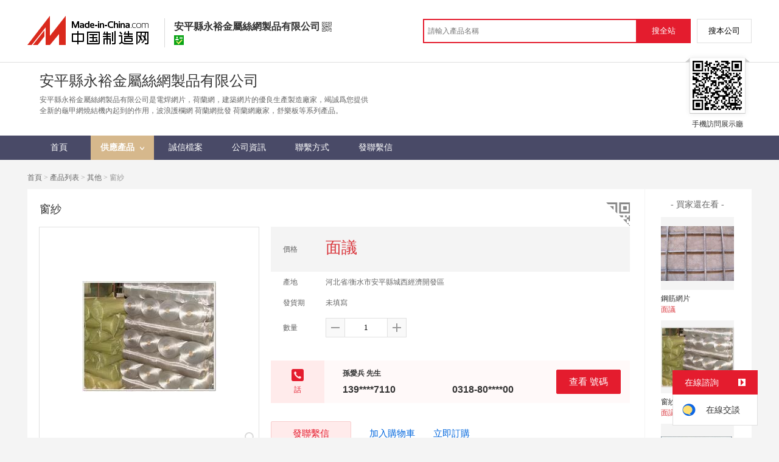

--- FILE ---
content_type: text/html; charset=GBK
request_url: https://big5.made-in-china.com/gongying/apyongyu-ZoKxfaLOnlRN.html
body_size: 12486
content:
<!doctype html>
<html>
 <head> 
  <meta http-equiv="Content-Type" content="text/html; charset=GBK"> 
  <meta name="viewport" content="initial-scale=1.0,user-scalable=no,maximum-scale=1,width=device-width"> 
  <title>窗紗【價格，廠家，求購，什麼品牌好】-中國製造網，安平縣永裕金屬絲網製品有限公司</title> 
  <meta name="Keywords" content="窗紗批發價格,窗紗廠家,窗紗什麼品牌好,窗紗求購,安平縣永裕金屬絲網製品有限公司"> 
  <meta name="Description" content="中國製造網（cn.made-in-china.com）爲您提供安平縣永裕金屬絲網製品有限公司相關的公司及產品資訊介紹，囊括了窗紗價格、廠家、圖片、品牌等參數。想瞭解更加全面的窗紗資訊及安平縣永裕金屬絲網製品有限公司的公司資訊就上中國製造網。"> 
  <link rel="preload" as="image" href="https://image.cn.made-in-china.com/cnimg/prod_bddN6z0Y2d0D/0/窗紗_800x800.jpg" fetchpriority="high"> 
  <link href="/resources/script/swiper/swiper.min.css" rel="stylesheet" type="text/css"> 
  <link href="/resources/script/jqzoom/jquery.jqzoom.css" rel="stylesheet" type="text/css"> 
  <link rel="canonical" href="https://big5.made-in-china.com/gongying/apyongyu-ZoKxfaLOnlRN.html"> 
  <link href="/resources/style/module/cert/cert_common.css" rel="stylesheet" type="text/css"> 
  <link href="/resources/style/module/cert/cert.css" rel="stylesheet" type="text/css"> 
  <meta http-equiv="mobile-agent" content="format=html5;url=https://3g.made-in-china.com/gongying/apyongyu-ZoKxfaLOnlRN.html"> 
  <meta http-equiv="Cache-Control" content="no-transform"> 
 </head> 
 <body x="0"> 
  <script type="text/javascript" src="/resources/script/jquery-1.7.2.js"></script> 
  <script type="text/javascript" src="/resources/script/jquery.cookie.js"></script> 
  <script type="text/javascript" src="https://big5.made-in-china.com/js/inquiry_logon.js"></script> 
  <script type="text/javascript" src="https://big5.made-in-china.com/script/pop/jquery.micpop.js"></script> 
  <input type="hidden" name="cnDomain" value="https://big5.made-in-china.com"> 
  <input type="hidden" name="sourceUrl" value="/resources/"> 
  <input type="hidden" name="currentComCsLevel" value="3"> 
  <input type="hidden" name="prodIds4Cookie" value="ZoKxfaLOnlRN"> 
  <input type="hidden" id="province" value="河北省"> 
  <input type="hidden" name="newIsLogonFlag" id="isLogon" value="false"> 
  <div id="top_area"></div> 
  <input type="hidden" name="jsAppName" value="zhanshiting"> 
  <script type="text/javascript" src="//cn.made-in-china.com/script/common/loadTop.js"></script> 
  <div style="display:none;" id="hidden_remote_user_info" data-name="孫愛兵" data-gender="先生" data-tel="&amp;#x0030;&amp;#x0033;&amp;#x0031;&amp;#x0038;-&amp;#x0038;&amp;#x0030;&amp;#x0036;&amp;#x0032;&amp;#x0030;&amp;#x0030;&amp;#x0030;" data-mobile="&amp;#x0031;&amp;#x0033;&amp;#x0039;&amp;#x0033;&amp;#x0032;&amp;#x0038;&amp;#x0032;&amp;#x0037;&amp;#x0031;&amp;#x0031;&amp;#x0030;" data-comid="UbTxOQadHWpZ" data-comname="安平縣永裕金屬絲網製品有限公司" data-logusername="apyongyu" data-cslevel="3" data-catcode="1549080000,1549050000,1549110000,1570050000,1549130000,1549100000,1549010000,1549030000,1557060000,1549000000" data-certstate="3" data-prodid="ZoKxfaLOnlRN" data-prodcode="1557060000"> 
  </div> 
  <input type="hidden" id="webTmDomain" value="http://webim.trademessenger.com"> 
  <div class="search-topbar"> 
   <div class="grid-wide"> 
    <a href="https://big5.made-in-china.com" target="_blank" id="domain"><h4 class="industry-logo">中國製造網</h4></a> 
    <input type="hidden" id="hiddenShowWord"> 
    <div class="co-hd"> 
     <div class="co-tit"> 
      <h1 class="tit">安平縣永裕金屬絲網製品有限公司</h1> 
      <i class="icon icon-qrcode"></i> 
     </div> 
     <div class="cert"> 
      <i class="icon icon-id" title="已通過工商  資訊真實性覈實"></i> 
     </div> 
     <div class="co-drop"> 
      <div class="co-drop-wrap"> 
       <div class="co-drop-hd"> 
        <p>安平縣永裕金屬絲網製品有限公司</p> 
       </div> 
       <div class="co-drop-bd clearfix"> 
        <div class="co-drop-main"> 
         <p class="member-type clearfix"> </p> 
         <p class="info"> <span class="tit">經營模式：</span> <span class="con">生產製造</span> </p> 
         <p class="info"> <span class="tit">所在地區：</span> <span class="con"> 河北省&nbsp; 衡水市 </span> </p> 
         <p class="info"> <span class="tit">認證資訊：</span> <span class="con"> <a rel="nofollow" href="https://big5.made-in-china.com/premiummember/realname.html" title="已通過工商  資訊真實性覈實" target="_blank"> <i class="icon icon-id"></i>身份認證 </a> </span> </p> 
        </div> 
        <div class="cd-drop-qrcode"> 
         <img src="https://image.cn.made-in-china.com/imageservlet/WljU2hvd3Jvb21QYWdlO2FweW9uZ3l1fDY7MTEwOzExMAb.png" alt="安平縣永裕金屬絲網製品有限公司"> 
         <p>手機訪問展示廳</p> 
        </div> 
       </div> 
      </div> 
     </div> 
    </div> 
    <div class="topbar-search"> 
     <form name="SearchForm1" id="SearchForm1" method="get" action="https://big5.made-in-china.com/productdirectory.do" style="display: inline;" onsubmit="return checkSearchForm();"> 
      <div class="topbar-search-input"> 
       <input type="text" maxlength="30" placeholder="請輸入產品名稱" name="word" id="InputWord1" suggestLimit="20" style="color:#999999" value=""> 
       <input type="hidden" name="subaction" value="hunt"> 
       <input type="hidden" name="style" value="b"> 
       <input type="hidden" name="mode" value="and"> 
       <input type="hidden" name="code" value="0"> 
       <input type="hidden" name="comProvince" value="nolimit"> 
       <input type="hidden" name="order" value="0"> 
       <input type="hidden" name="userName" value="apyongyu"> 
       <input type="hidden" name="showType" value=""> 
       <input type="hidden" name="showWord" value="1"> 
      </div> 
      <div class="topbar-search-btn"> 
       <input type="button" class="btn-site" onclick="searchAll()" value="搜全站"> 
       <input type="button" class="btn-self" onclick="searchSelf()" value="搜本公司"> 
      </div> 
     </form> 
    </div> 
   </div> 
  </div> 
  <script src="https://s.cn.made-in-china.com/zst/script/jspf/topJs-c816a5a9.js" type="text/javascript"></script> 
  <div class="header-wrap"> 
   <div class="grid-wide"> 
    <div class="header"> 
     <div class="companyName"> 
      <div class=""></div> 
      <div class="company-info"> 
       <div class="company-hd clear"> 
        <div class="only-tit">
         安平縣永裕金屬絲網製品有限公司
        </div> 
       </div> 
       <p class="js-hidden4sem"> <span class="js-header-company-keyword">安平縣永裕金屬絲網製品有限公司是電焊網片，荷蘭網，建築網片的優良生產製造廠家，竭誠爲您提供全新的龜甲網燒結機內起到的作用，波浪護欄網 荷蘭網批發 荷蘭網廠家，舒樂板等系列產品。</span> </p> 
      </div> 
      <div class="company-qrcode"> 
       <span class="l-arrow"></span> 
       <span class="r-arrow"></span> 
       <img src="https://image.cn.made-in-china.com/imageservlet/WljU2hvd3Jvb21QYWdlO2FweW9uZ3l1fDY7MTEwOzExMAb.png" alt="安平縣永裕金屬絲網製品有限公司"> 
       <p>手機訪問展示廳</p> 
      </div> 
     </div> 
    </div> 
   </div> 
  </div> 
  <div class="nav-wrap js-nav"> 
   <div class="grid-wide"> 
    <ul class="top_nav"> 
     <li class="nav-item"> <a target="" href="//apyongyu.cn.made-in-china.com"><span>首頁</span> </a> </li> 
     <li class="nav-item  nav-prod"> <a target="" class="now" href="//big5.made-in-china.com/showroom/apyongyu-product-list-1.html"><span>供應產品</span> <i></i></a> 
      <ul class="sub-nav"> 
       <li data-test="1"> <a title="龜甲網" href="//big5.made-in-china.com/showroom/apyongyu-product-reaEfUybqpYq-1.html"> 龜甲網 </a> </li> 
       <li data-test="1"> <a title="其他" href="//big5.made-in-china.com/showroom/apyongyu-product-EEnxEJQbMJmm-1.html"> 其他 </a> </li> 
       <!-- end of box --> 
      </ul> </li> 
     <li class="nav-item"> <a target="" href="//apyongyu.cn.made-in-china.com/files-%E5%AE%89%E5%B9%B3%E5%8E%BF%E6%B0%B8%E8%A3%95%E9%87%91%E5%B1%9E%E4%B8%9D%E7%BD%91%E5%88%B6%E5%93%81%E6%9C%89%E9%99%90%E5%85%AC%E5%8F%B8.html"><span>誠信檔案</span></a> </li> 
     <li class="nav-item"> <a target="" href="//big5.made-in-china.com/showroom/apyongyu-companyinfo.html"><span>公司資訊</span></a> </li> 
     <li class="nav-item"> <a target="" href="//big5.made-in-china.com/showroom/apyongyu-contact.html"><span>聯繫方式</span></a> </li> 
     <li class="nav-item"> <a href="https://big5.made-in-china.com/sendInquiry/shrom_UbTxOQadHWpZ_UbTxOQadHWpZ.html#shrom" class="ls js-nav-source" rel="nofollow" target="_blank"><span>發聯繫信</span></a> </li> 
    </ul> 
   </div> 
  </div> 
  <div class="container detail-container"> 
   <div class="main-wrap"> 
    <div class="grid-wide"> 
    </div> 
    <div class="grid-wide"> 
     <div id="dir"> 
      <a href="//apyongyu.cn.made-in-china.com" target="_blank">首頁</a> &gt; 
      <a href="//big5.made-in-china.com/showroom/apyongyu-product-list-1.html" target="_blank">產品列表</a> &gt; 
      <a href="//big5.made-in-china.com/showroom/apyongyu-product-EEnxEJQbMJmm-1.html" target="_blank">其他</a> &gt; 窗紗 
     </div> 
    </div> 
    <div class="grid-wide"> 
     <div class="halfImg clear"> 
      <input type="hidden" id="otherProNum" value="8"> 
      <input type="hidden" id="industryFlag" value=""> 
      <h1> 窗紗 </h1> 
      <div class="buyerWatch"> 
       <p>- 買家還在看 -</p> 
       <div class="list-wild"> 
        <ul class="buyer-list"> 
         <li class="js-sc-expo" data-sc="prodId:RMjxfbiCbHpc,comId:UbTxOQadHWpZ,comName: 安平縣永裕金屬絲網製品有限公司"> <a href="//big5.made-in-china.com/gongying/apyongyu-RMjxfbiCbHpc.html" title="鋼筋網片"> <img alt="鋼筋網片" src="https://image.cn.made-in-china.com/cnimg/prod_adfN8Lfm0Ddf/0/鋼筋網片_160x160.jpg"> </a> 
          <div class="buyer-pro-name"> 
           <a href="//big5.made-in-china.com/gongying/apyongyu-RMjxfbiCbHpc.html" title="鋼筋網片">鋼筋網片</a> 
          </div> 
          <div class="buyer-pro-price red">
           面議
          </div> </li> 
         <li class="js-sc-expo" data-sc="prodId:lMNJfZICADYk,comId:UbTxOQadHWpZ,comName: 安平縣永裕金屬絲網製品有限公司"> <a href="//big5.made-in-china.com/gongying/apyongyu-lMNJfZICADYk.html" title="窗紗"> <img alt="窗紗" src="https://image.cn.made-in-china.com/cnimg/prod_cd9N1Lcmff15/0/窗紗_160x160.jpg"> </a> 
          <div class="buyer-pro-name"> 
           <a href="//big5.made-in-china.com/gongying/apyongyu-lMNJfZICADYk.html" title="窗紗">窗紗</a> 
          </div> 
          <div class="buyer-pro-price red">
           面議
          </div> </li> 
         <li class="js-sc-expo" data-sc="prodId:vMsQaelyAIrV,comId:UbTxOQadHWpZ,comName: 安平縣永裕金屬絲網製品有限公司"> <a href="//big5.made-in-china.com/gongying/apyongyu-vMsQaelyAIrV.html" title="鐵絲網"> <img alt="鐵絲網" src="https://image.cn.made-in-china.com/cnimg/prod_1d1NfL0mfReV/0/鐵絲網_160x160.jpg"> </a> 
          <div class="buyer-pro-name"> 
           <a href="//big5.made-in-china.com/gongying/apyongyu-vMsQaelyAIrV.html" title="鐵絲網">鐵絲網</a> 
          </div> 
          <div class="buyer-pro-price red">
           面議
          </div> </li> 
         <li class="js-sc-expo" data-sc="prodId:hbPnVqJAvcUi,comId:UbTxOQadHWpZ,comName: 安平縣永裕金屬絲網製品有限公司"> <a href="//big5.made-in-china.com/gongying/apyongyu-hbPnVqJAvcUi.html" title="永裕網業 寶雞鐵絲網 山東鐵絲網 牆面鋼絲網"> <img alt="永裕網業 寶雞鐵絲網 山東鐵絲網 牆面鋼絲網" src="https://image.cn.made-in-china.com/cnimg/prod_0db35K5PdMbm/0/永裕網業-寶雞鐵絲網-山東鐵絲網-牆面鋼絲網_160x160.jpg"> </a> 
          <div class="buyer-pro-name"> 
           <a href="//big5.made-in-china.com/gongying/apyongyu-hbPnVqJAvcUi.html" title="永裕網業 寶雞鐵絲網 山東鐵絲網 牆面鋼絲網">永裕網業 寶雞鐵絲網 山東鐵絲網 牆面鋼絲網</a> 
          </div> 
          <div class="buyer-pro-price red">
           面議
          </div> </li> 
         <li class="js-sc-expo" data-sc="prodId:XezQcfnDvVpi,comId:UbTxOQadHWpZ,comName: 安平縣永裕金屬絲網製品有限公司"> <a href="//big5.made-in-china.com/gongying/apyongyu-XezQcfnDvVpi.html" title="建築網片 地面防裂網 地暖網片 鐵絲網片"> <img alt="建築網片 地面防裂網 地暖網片 鐵絲網片" src="https://image.cn.made-in-china.com/cnimg/prod_bd8346bB0w2x/0/建築網片-地面防裂網-地暖網片-鐵絲網片_160x160.jpg"> </a> 
          <div class="buyer-pro-name"> 
           <a href="//big5.made-in-china.com/gongying/apyongyu-XezQcfnDvVpi.html" title="建築網片 地面防裂網 地暖網片 鐵絲網片">建築網片 地面防裂網 地暖網片 鐵絲網片</a> 
          </div> 
          <div class="buyer-pro-price red">
           面議
          </div> </li> 
         <li class="js-sc-expo" data-sc="prodId:ibzQwPgDYhRu,comId:UbTxOQadHWpZ,comName: 安平縣永裕金屬絲網製品有限公司"> <a href="//big5.made-in-china.com/gongying/apyongyu-ibzQwPgDYhRu.html" title="地面加固抗裂網 建築網片 地暖網片 鐵絲網片"> <img alt="地面加固抗裂網 建築網片 地暖網片 鐵絲網片" src="https://image.cn.made-in-china.com/cnimg/prod_3d63cJ0G3N7h/0/地面加固抗裂網-建築網片-地暖網片-鐵絲網片_160x160.jpg"> </a> 
          <div class="buyer-pro-name"> 
           <a href="//big5.made-in-china.com/gongying/apyongyu-ibzQwPgDYhRu.html" title="地面加固抗裂網 建築網片 地暖網片 鐵絲網片">地面加固抗裂網 建築網片 地暖網片 鐵絲網片</a> 
          </div> 
          <div class="buyer-pro-price red">
           面議
          </div> </li> 
         <li class="js-sc-expo" data-sc="prodId:moznPQMumWrR,comId:UbTxOQadHWpZ,comName: 安平縣永裕金屬絲網製品有限公司"> <a href="//big5.made-in-china.com/gongying/apyongyu-moznPQMumWrR.html" title="舒樂板"> <img alt="舒樂板" src="https://image.cn.made-in-china.com/cnimg/prod_ddf3aK8R326s/0/舒樂板_160x160.jpg"> </a> 
          <div class="buyer-pro-name"> 
           <a href="//big5.made-in-china.com/gongying/apyongyu-moznPQMumWrR.html" title="舒樂板">舒樂板</a> 
          </div> 
          <div class="buyer-pro-price red">
           面議
          </div> </li> 
         <li class="js-sc-expo" data-sc="prodId:zocJMGVEhbkj,comId:UbTxOQadHWpZ,comName: 安平縣永裕金屬絲網製品有限公司"> <a href="//big5.made-in-china.com/gongying/apyongyu-zocJMGVEhbkj.html" title="波浪護欄網 荷蘭網批發 荷蘭網廠家"> <img alt="波浪護欄網 荷蘭網批發 荷蘭網廠家" src="https://image.cn.made-in-china.com/cnimg/prod_3d5v0h04cM4s/0/波浪護欄網-荷蘭網批發-荷蘭網廠家_160x160.jpg"> </a> 
          <div class="buyer-pro-name"> 
           <a href="//big5.made-in-china.com/gongying/apyongyu-zocJMGVEhbkj.html" title="波浪護欄網 荷蘭網批發 荷蘭網廠家">波浪護欄網 荷蘭網批發 荷蘭網廠家</a> 
          </div> 
          <div class="buyer-pro-price red">
           面議
          </div> </li> 
        </ul> 
       </div> 
       <div class="exchange-prod"> 
        <span class="js-left"> &lt; </span> 
        <div class="cycle current"></div> 
        <div class="cycle"></div> 
        <div class="cycle"></div> 
        <span class="js-right"> &gt; </span> 
       </div> 
      </div> 
      <div class="detailPhoto"> 
       <table style="background-color:#fff;text-align:center" cellpadding="0" cellspacing="0"> 
        <tbody>
         <tr> 
          <td height="360" width="360" style="vertical-align:top;"> 
           <div class="view-show"> 
            <div class="big-pic"> 
             <span class="icon icon-magnifier"></span> 
             <span class="filter-img-view">圖片審覈中</span> 
             <a rel="gal1" class="jqzoom" data-url="https://image.cn.made-in-china.com/cnimg/prod_bddN6z0Y2d0D/0/窗紗_800x800.jpg" href="https://big5.made-in-china.com/tupian/apyongyu-ZoKxfaLOnlRN.html" target="_blank" title="窗紗"> <img class="imgborderdetails" src="https://image.cn.made-in-china.com/cnimg/prod_bddN6z0Y2d0D/0/窗紗_800x800.jpg" border="0" title="點擊查看大圖：窗紗" alt="窗紗"> </a> 
            </div> 
           </div> </td> 
         </tr> 
        </tbody>
       </table> 
       <set var="offset" value="0" /> 
       <div class="detail-share-ope clear"> 
        <div class="fav-prod"> 
         <a rel="nofollow" href="javascript:add2fav()"><i class="icon icon-fav-o"></i> 收藏產品</a> 
        </div> 
        <div class="report-prod "> 
         <a rel="nofollow" target="_blank" href="https://membercenter.cn.made-in-china.com/report/apply?enReportObj=EmJxQQnVMEAm&amp;enReportedProdId=ZoKxfaLOnlRN&amp;enReportedComId=UbTxOQadHWpZ&amp;enReportComId="><i class="icon icon-reportProd"></i>舉報</a> 
        </div> 
        <div class="shareSNS clear"> 
         <div id="bdshare" class="bdshare_t get-codes-bdshare"> 
          <span class="bds_tit">分享到</span> 
          <div class="bds_wx"> 
           <span> <img src=" https://image.cn.made-in-china.com/imageservlet/HJvZERldGFpbFBhZ2U7Wm9LeGZhTE9ubFJOfGFweW9uZ3l1fDU7MjAwOzIwMAc.png" alt="分享"> 掃碼發送給微信好友 </span> 
          </div> 
          <a class="bds_qzone"></a> 
          <a class="bds_tsina"></a> 
         </div> 
        </div> 
       </div> 
      </div> 
      <script type="text/javascript" src="/resources/script/jqzoom/jquery.jqzoom-core.js"></script> 
      <script type="text/javascript">
						$(document).ready(function() {
						  var $imageZoom = $('.jqzoom').jqzoom({
						    zoomType: 'standard',//標準類型其他值爲：drag|innerzoom|reverse|standard
						    lens:false,//滑鼠上的框//從false修改爲true，想讓放大效果時滑鼠上的框存在
						    preloadImages: true,
						    alwaysOn:false,//是否總是顯示
						    title:true,
						    zoomWidth:400,
						    zoomHeight:400,
						    xOffset:-65,
						    yOffset:-65
						    });
						  if(!false){
						    $.jqzoom.disableAll();
						  }

						  changeShareHref(".share-sina");
						  changeShareHref(".share-qzone");
						});

						function changeShareHref(_selector){
							var share_url = new String(window.location);
			                var share_encodeUrl = encodeURIComponent(share_url);
			                var share_subUrl = share_url.substring(share_url.lastIndexOf("/") + 1, share_url.lastIndexOf("."));
			                var share_subEncodeUrl = encodeURIComponent(share_url.replace(share_subUrl, decodeURIComponent(share_subUrl)));
			                var share_title = encodeURIComponent(document.title);
			                var share_title_url = share_title + "+" + share_url;
								try{
									$(_selector).attr("href",$(_selector).attr("href").replace("{title}", share_title).replace("{url}", share_url).replace("{encodeUrl}", share_encodeUrl).replace("{subEncodeUrl}", share_subEncodeUrl).replace("{title_url}", share_title_url));
								}catch(e){
								}
							}
						</script> 
      <div class="rightCon"> 
       <div class="detail-qrcode-switch"> 
        <div class="qrcode-switch-hd js-qrcode-prod-hd"></div> 
        <div class="qrcode-switch-bd js-qrcode-prod-bd"> 
         <img src="https://image.cn.made-in-china.com/imageservlet/HJvZERldGFpbFBhZ2U7Wm9LeGZhTE9ubFJOfGFweW9uZ3l1fDU7MjAwOzIwMAc.png" style="width:100px;height:100px;" alt="窗紗"> 
         <p>手機查看產品資訊</p> 
        </div> 
       </div> 
       <!-- 價格功能表  ---S  --> 
       <!-- 價格功能表  ---E  --> 
       <!-- 詳細資訊  ---S  --> 
       <table cellspacing="0" cellpadding="0" border="0" id="prodetails_data"> 
        <tbody> 
         <tr class="tr-price"> 
          <th>價格</th> 
          <td><strong class="red">面議</strong></td> 
         </tr> 
         <tr> 
          <th>產地</th> 
          <td>河北省/衡水市安平縣城西經濟開發區</td> 
         </tr> 
         <tr> 
          <th>發貨期</th> 
          <td> 未填寫 </td> 
         </tr> 
         <input type="hidden" name="specFlag" value="0"> 
         <tr> 
          <th>數量</th> 
          <td id="quantityTd"> 
           <div class="amount clear"> 
            <span class="amount-minus js-minus amount-minus-disabled"> <i class="icon icon-plus-gray"></i> </span> 
            <input type="text" class="txt txt-amount" name="quantity" id="quantity" value="1" data-min="1" data-max="99999999.999" data-cur="1" maxlength="12" autocomplete="off"> 
            <span class="amount-plus js-plus"> <i class="icon icon-add-gray"></i> </span> 
           </div> </td> 
         </tr> 
        </tbody> 
       </table> 
       <div class="detail-contact clear js-paren"> 
        <div class="detail-contact-hd"> 
         <i></i> 
         <p>   話</p> 
        </div> 
        <div class="contact-person  js-view-tels"> 
         <em>孫愛兵&nbsp;先生</em> 
        </div> 
        <ul class="contact-tel clear js-view-tels"> 
         <li>139****7110</li> 
         <li>0318-80****00</li> 
        </ul> 
        <button type="button" class="btn btn-xxl btn-primary view-tel-btns js-view-tel-btns" data-position="page">查看  號碼</button> 
       </div> 
       <div id="butS" class="clear"> 
        <div class="contactFr"> 
         <a class="btn btn-xxl btn-primary-light js-url-contact" href="https://big5.made-in-china.com/sendInquiry/prod_ZoKxfaLOnlRN_UbTxOQadHWpZ.html#shrom" target="_blank" rel="nofollow"> 發聯繫信 </a> 
        </div> 
        <div class="contactFr"> 
         <a href="javascript:void(0)" class="link" id="addToCart" data-id="ZoKxfaLOnlRN">加入購物車</a> 
        </div> 
        <div class="contactFr" id="contact_first"> 
         <a class="link js-showroom-purchase" id="quickOrder" href="javascript:void(0)" data-href="https://membercenter.big5.made-in-china.com/purchase/order/new/?originalId=ZoKxfaLOnlRN&amp;sourceType=1" target="_blank" rel="nofollow">立即訂購</a> 
        </div> 
       </div> 
      </div> 
     </div> 
    </div> 
    <div class="grid-wide"> 
    </div> 
    <div class="grid-wide main clear"> 
     <!-- side1 --> 
     <div class="side_1"> 
      <input type="hidden" value="prodDetail" id="curr_action"> 
      <div class="box"> 
       <h2>
        <div class="hL"></div>
        <div class="hR"></div> <a href="javascript:void(0);" rel="nofollow"> <span> 產品分類 </span></a> </h2> 
       <div class="boxCont proCategory" data-choose="when"> 
        <ul> 
         <li> <span style="visibility: hidden;" class="more-prods js-more-lv2">+</span> <a href="//big5.made-in-china.com/showroom/apyongyu-product-reaEfUybqpYq-1.html" data-test="group"> 龜甲網 （1） </a> 
          <!-- 再次判斷子li的邏輯 --> 
          <!-- 子li不判斷li的長度 --> 
          <ul class="prods-ul-lv2"> 
          </ul> </li> 
         <li> <span style="visibility: hidden;" class="more-prods js-more-lv2">+</span> <a href="//big5.made-in-china.com/showroom/apyongyu-product-EEnxEJQbMJmm-1.html" data-test="group"> 其他 （14） </a> 
          <!-- 再次判斷子li的邏輯 --> 
          <!-- 子li不判斷li的長度 --> 
          <ul class="prods-ul-lv2"> 
          </ul> </li> 
        </ul> 
        <!-- end of mPro --> 
       </div>
       <!-- end of boxCont --> 
      </div> 
      <!-- end of box --> 
      <div class="box js-hidden4sem"> 
       <h2> 
        <div class="hL"></div>
        <div class="hR"></div> <a rel="nofollow" href="//big5.made-in-china.com/showroom/apyongyu-contact.html"><span>聯繫資訊</span></a> </h2> 
       <div class="boxCont boxText contactCard"> 
        <ul class="contactInfo"> 
         <li> <strong>孫愛兵</strong>&nbsp; 先生&nbsp; </li> 
         <li class="js-hidden4sem js-parent js-page-tel"> <span class="contact-tit">  ：</span> <a href="javascript:void(0)" class="contact-bd js-view-tel-btn">查看  號碼</a> <p class="contact-bd org"></p> </li> 
         <li class="js-hidden4sem"><span class="contact-tit">傳真：</span><span class="contact-bd">0318-7980502</span></li> 
         <li><span class="contact-tit">地址：</span> <span class="contact-bd"> 河北省 衡水市 &nbsp; 安平縣 中國河北省衡水市安平縣城西經濟開發區 </span> </li> 
        </ul> 
        <div class="menu-more"> 
         <a rel="nofollow" target="" href="//big5.made-in-china.com/showroom/apyongyu-contact.html">查看更多 </a> 
        </div> 
       </div> 
      </div> 
      <!-- 最新上架   S --> 
      <!-- 最新上架   E --> 
      <div class="mb10"> 
       <a target="_blank" href="http://www.abiz.com/caigourj/?source=74" rel="nofollow"><img vspace="5" src="/resources/images/free/abiz.png" alt="好用又免費的採購管理軟體"></a> 
      </div> 
      <!-- 下架產品不顯示這部分內容 --> 
      <div class="box box-annexation clear"> 
       <ul id="suoyin"> 
        <li><a href="//big5.made-in-china.com/showroom/apyongyu-product-index.html">產品索引</a></li> 
       </ul> 
       <ul class="otherLink"> 
        <li id="one"><a rel="nofollow" href="javascript:add2fav()">添加到產品收藏夾</a></li> 
        <form action="/showroom/add2fav.do" method="get" name="detailForm1" id="detailForm1"> 
         <input type="hidden" name="nextPage"> 
         <input type="hidden" name="successPage"> 
         <input type="hidden" name="SourceType" value="prod"> 
         <input type="hidden" name="logon" value="0"> 
         <input type="hidden" name="vodomain" value="https://membercenter.big5.made-in-china.com"> 
         <input type="hidden" name="SourceId" value="ZoKxfaLOnlRN"> 
         <input type="hidden" name="userName" value="apyongyu"> 
        </form> 
        <input type="hidden" value="安平縣永裕金屬絲網製品有限公司" id="two_company"> 
        <input type="hidden" value="//apyongyu.cn.made-in-china.com" id="two_home"> 
        <input type="hidden" id="logUserName" value="apyongyu"> 
        <input type="hidden" id="action" value="prodDetail"> 
        <li><a href="https://membercenter.cn.made-in-china.com/report/apply?enReportObj=xmQExQndGJUQ&amp;enReportedComId=UbTxOQadHWpZ&amp;enReportComId=" target="_blank">舉報</a></li> 
       </ul> 
      </div> 
      <script type="text/javascript" id="bdshare_js" data="type=tools"></script> 
      <script type="text/javascript" id="bdshell_js"></script> 
      <script type="text/javascript">
                    document.getElementById('bdshell_js').src = "/resources/script/baidu/shell.js?cdnversion=" + Math.ceil(new Date()/3600000);
</script> 
     </div> 
     <!-- side2 --> 
     <div class="side_2"> 
      <input type="hidden" id="userName" value="apyongyu"> 
      <div class="proDetail_box"> 
       <ul class="prod-detail-tab"> 
        <li class="prod-tab-item active" data-type="1">產品詳情</li> 
       </ul> 
       <div class="description"> 
        <div class="de-table"> 
         <h4 class="de-hd">“窗紗”參數說明</h4> 
         <div class="de-table-bd clear"> 
          <table width="100%" border="1" cellspacing="0" cellpadding="0"> 
           <colgroup width="15%"></colgroup> 
           <colgroup width="35%"></colgroup> 
           <colgroup width="15%"></colgroup> 
           <colgroup width="35%"></colgroup> 
           <tbody>
            <tr> 
             <td>功能：</td> 
             <td>防蟲</td> 
             <td>材質：</td> 
             <td>不鏽鋼</td> 
            </tr> 
           </tbody>
          </table> 
         </div> 
        </div> 
        <div class="de-detail"> 
         <h4 class="de-hd">“窗紗”詳細介紹</h4> 
         <div class="de-detail-bd" id="prodDesc" data-new="0">
           　　窗紗 
          <br>　　窗紗英文：Window　screening 
          <br>　　是由窗紗織網機編織而成，其編織方法可分兩種：一種爲平織、一種爲絞織。其邊緣處理可分爲毛邊，裹邊和焊邊。種類 
          <br>　　尼龍類窗紗 
          <br>　　一般指裝在門窗上或門窗外邊的有框紗網，這類窗紗被廣泛用於門窗、走廊上防止小昆蟲、蚊蠅飛入室內。多爲尼龍製造，常見的白色、綠色和藍色。 
          <br>　　 
          <br>　　窗紗 
          <br>　　金屬類窗紗 
          <br>　　一般指用細的金屬絲編織的網狀物製作的窗紗，其作用與尼龍類窗紗一樣。 
          <br>　　詳細介紹 
          <br>　　製作原料有：滌綸絲、鋁絲、尼龍、塑料絲、不鏽鋼絲、黃銅絲、玻璃纖維、塗塑（PVC）、烤漆、鍍鋅等等。 
          <br>　　材料：有低碳鋼絲、不鏽鋼絲、化纖絲、鋁鎂合金絲、鍍鋅絲、PVC絲、鋁絲。 
          <br>　　編織：經編織造（俗稱經緯編織）編織分I型（俗稱梭織）、II型（俗稱毛邊）、III型（俗稱雙邊）。 
          <br>　　特點：重量輕、韌性好、耐繡蝕、通風好、易清潔等特點。 
          <br>　　用途：用於賓館、公用建築、民用住宅的防擋蚊蟲。 
          <br>　　窗紗種類：化纖窗紗（目前市場 暢銷的）、不鏽鋼窗紗、烤漆窗紗、鍍鋅窗紗、防火窗紗、隱形窗紗、鋁合金窗紗塗塑鐵窗紗、玻璃纖維窗紗、鐵窗紗 
          <br>　　目數：10X10，14X14，16X16，18X18，18X14，22X22，24X24. 
          <br>　　顏色：白色，藍白色，綠色或墨綠色，銀白色等等。 
          <br>　　窗紗分類： 
          <br>　　別名：防蚊蠅網 
          <br>　　材料：滌綸絲、低碳鋼絲、不鏽鋼絲、化纖絲、鋁鎂合金絲、鍍鋅絲、pvc絲、高鎂鋁合金絲 
          <br>　　規格：16-24目/英寸，幅寬0.6--1.5米。 
          <br>　　特性：耐蝕、耐用、防火、美觀。 
          <br>　　特點：重量輕、韌性好、耐鏽蝕、通風好、易清潔等特點。 
          <br>　　用於：賓館、公用建築、民用住宅的防擋蚊蟲等。　 
         </div> 
        </div> 
       </div> 
      </div> 
      <div class="box"> 
       <h2> <a class="showroom-more" href="//big5.made-in-china.com/showroom/apyongyu-product-list-1.html" target="_blank">查看更多產品&gt;</a> <strong>向您推薦</strong> </h2> 
       <div class="boxCont boxImg160"> 
        <ul id="otherpro" class="prod-lst"> 
         <li class="js-sc-expo" data-sc="prodId:RMjxfbiCbHpc,comId:UbTxOQadHWpZ,comName: "> 
          <div class="pic"> 
           <div class="sl-vam pic-160"> 
            <div class="sl-vam-outer"> 
             <div class="sl-vam-inner"> 
              <a href="//big5.made-in-china.com/gongying/apyongyu-RMjxfbiCbHpc.html" data-suf="source=prod_detail" class="js-addsuf" target="_blank"> <img alt="鋼筋網片" src="https://image.cn.made-in-china.com/cnimg/prod_adfN8Lfm0Ddf/0/鋼筋網片_160x160.jpg" title="鋼筋網片"> </a> 
             </div> 
            </div> 
           </div> 
          </div> 
          <div class="proName">
           <a href="//big5.made-in-china.com/gongying/apyongyu-RMjxfbiCbHpc.html" data-suf="source=prod_detail" class="js-addsuf" target="_blank" title="鋼筋網片"> <span class="js-title">鋼筋網片</span></a>
          </div> 
          <div class="price">
            面議 
          </div> </li> 
         <li class="js-sc-expo" data-sc="prodId:lMNJfZICADYk,comId:UbTxOQadHWpZ,comName: "> 
          <div class="pic"> 
           <div class="sl-vam pic-160"> 
            <div class="sl-vam-outer"> 
             <div class="sl-vam-inner"> 
              <a href="//big5.made-in-china.com/gongying/apyongyu-lMNJfZICADYk.html" data-suf="source=prod_detail" class="js-addsuf" target="_blank"> <img alt="窗紗" src="https://image.cn.made-in-china.com/cnimg/prod_cd9N1Lcmff15/0/窗紗_160x160.jpg" title="窗紗"> </a> 
             </div> 
            </div> 
           </div> 
          </div> 
          <div class="proName">
           <a href="//big5.made-in-china.com/gongying/apyongyu-lMNJfZICADYk.html" data-suf="source=prod_detail" class="js-addsuf" target="_blank" title="窗紗"> <span class="js-title">窗紗</span></a>
          </div> 
          <div class="price">
            面議 
          </div> </li> 
         <li class="js-sc-expo" data-sc="prodId:vMsQaelyAIrV,comId:UbTxOQadHWpZ,comName: "> 
          <div class="pic"> 
           <div class="sl-vam pic-160"> 
            <div class="sl-vam-outer"> 
             <div class="sl-vam-inner"> 
              <a href="//big5.made-in-china.com/gongying/apyongyu-vMsQaelyAIrV.html" data-suf="source=prod_detail" class="js-addsuf" target="_blank"> <img alt="鐵絲網" src="https://image.cn.made-in-china.com/cnimg/prod_1d1NfL0mfReV/0/鐵絲網_160x160.jpg" title="鐵絲網"> </a> 
             </div> 
            </div> 
           </div> 
          </div> 
          <div class="proName">
           <a href="//big5.made-in-china.com/gongying/apyongyu-vMsQaelyAIrV.html" data-suf="source=prod_detail" class="js-addsuf" target="_blank" title="鐵絲網"> <span class="js-title">鐵絲網</span></a>
          </div> 
          <div class="price">
            面議 
          </div> </li> 
         <li class="js-sc-expo" data-sc="prodId:hbPnVqJAvcUi,comId:UbTxOQadHWpZ,comName: "> 
          <div class="pic"> 
           <div class="sl-vam pic-160"> 
            <div class="sl-vam-outer"> 
             <div class="sl-vam-inner"> 
              <a href="//big5.made-in-china.com/gongying/apyongyu-hbPnVqJAvcUi.html" data-suf="source=prod_detail" class="js-addsuf" target="_blank"> <img alt="永裕網業 寶雞鐵絲網 山東鐵絲網 牆面鋼絲網" src="https://image.cn.made-in-china.com/cnimg/prod_0db35K5PdMbm/0/永裕網業-寶雞鐵絲網-山東鐵絲網-牆面鋼絲網_160x160.jpg" title="永裕網業 寶雞鐵絲網 山東鐵絲網 牆面鋼絲網"> </a> 
             </div> 
            </div> 
           </div> 
          </div> 
          <div class="proName">
           <a href="//big5.made-in-china.com/gongying/apyongyu-hbPnVqJAvcUi.html" data-suf="source=prod_detail" class="js-addsuf" target="_blank" title="永裕網業 寶雞鐵絲網 山東鐵絲網 牆面鋼絲網"> <span class="js-title">永裕網業 寶雞鐵絲網 山東鐵絲網 牆面鋼絲網</span></a>
          </div> 
          <div class="price">
            面議 
          </div> </li> 
         <li class="js-sc-expo" data-sc="prodId:XezQcfnDvVpi,comId:UbTxOQadHWpZ,comName: "> 
          <div class="pic"> 
           <div class="sl-vam pic-160"> 
            <div class="sl-vam-outer"> 
             <div class="sl-vam-inner"> 
              <a href="//big5.made-in-china.com/gongying/apyongyu-XezQcfnDvVpi.html" data-suf="source=prod_detail" class="js-addsuf" target="_blank"> <img alt="建築網片 地面防裂網 地暖網片 鐵絲網片" src="https://image.cn.made-in-china.com/cnimg/prod_bd8346bB0w2x/0/建築網片-地面防裂網-地暖網片-鐵絲網片_160x160.jpg" title="建築網片 地面防裂網 地暖網片 鐵絲網片"> </a> 
             </div> 
            </div> 
           </div> 
          </div> 
          <div class="proName">
           <a href="//big5.made-in-china.com/gongying/apyongyu-XezQcfnDvVpi.html" data-suf="source=prod_detail" class="js-addsuf" target="_blank" title="建築網片 地面防裂網 地暖網片 鐵絲網片"> <span class="js-title">建築網片 地面防裂網 地暖網片 鐵絲網片</span></a>
          </div> 
          <div class="price">
            面議 
          </div> </li> 
         <li class="js-sc-expo" data-sc="prodId:ibzQwPgDYhRu,comId:UbTxOQadHWpZ,comName: "> 
          <div class="pic"> 
           <div class="sl-vam pic-160"> 
            <div class="sl-vam-outer"> 
             <div class="sl-vam-inner"> 
              <a href="//big5.made-in-china.com/gongying/apyongyu-ibzQwPgDYhRu.html" data-suf="source=prod_detail" class="js-addsuf" target="_blank"> <img alt="地面加固抗裂網 建築網片 地暖網片 鐵絲網片" src="https://image.cn.made-in-china.com/cnimg/prod_3d63cJ0G3N7h/0/地面加固抗裂網-建築網片-地暖網片-鐵絲網片_160x160.jpg" title="地面加固抗裂網 建築網片 地暖網片 鐵絲網片"> </a> 
             </div> 
            </div> 
           </div> 
          </div> 
          <div class="proName">
           <a href="//big5.made-in-china.com/gongying/apyongyu-ibzQwPgDYhRu.html" data-suf="source=prod_detail" class="js-addsuf" target="_blank" title="地面加固抗裂網 建築網片 地暖網片 鐵絲網片"> <span class="js-title">地面加固抗裂網 建築網片 地暖網片 鐵絲網片</span></a>
          </div> 
          <div class="price">
            面議 
          </div> </li> 
         <li class="js-sc-expo" data-sc="prodId:moznPQMumWrR,comId:UbTxOQadHWpZ,comName: "> 
          <div class="pic"> 
           <div class="sl-vam pic-160"> 
            <div class="sl-vam-outer"> 
             <div class="sl-vam-inner"> 
              <a href="//big5.made-in-china.com/gongying/apyongyu-moznPQMumWrR.html" data-suf="source=prod_detail" class="js-addsuf" target="_blank"> <img alt="舒樂板" src="https://image.cn.made-in-china.com/cnimg/prod_ddf3aK8R326s/0/舒樂板_160x160.jpg" title="舒樂板"> </a> 
             </div> 
            </div> 
           </div> 
          </div> 
          <div class="proName">
           <a href="//big5.made-in-china.com/gongying/apyongyu-moznPQMumWrR.html" data-suf="source=prod_detail" class="js-addsuf" target="_blank" title="舒樂板"> <span class="js-title">舒樂板</span></a>
          </div> 
          <div class="price">
            面議 
          </div> </li> 
         <li class="js-sc-expo" data-sc="prodId:zocJMGVEhbkj,comId:UbTxOQadHWpZ,comName: "> 
          <div class="pic"> 
           <div class="sl-vam pic-160"> 
            <div class="sl-vam-outer"> 
             <div class="sl-vam-inner"> 
              <a href="//big5.made-in-china.com/gongying/apyongyu-zocJMGVEhbkj.html" data-suf="source=prod_detail" class="js-addsuf" target="_blank"> <img alt="波浪護欄網 荷蘭網批發 荷蘭網廠家" src="https://image.cn.made-in-china.com/cnimg/prod_3d5v0h04cM4s/0/波浪護欄網-荷蘭網批發-荷蘭網廠家_160x160.jpg" title="波浪護欄網 荷蘭網批發 荷蘭網廠家"> </a> 
             </div> 
            </div> 
           </div> 
          </div> 
          <div class="proName">
           <a href="//big5.made-in-china.com/gongying/apyongyu-zocJMGVEhbkj.html" data-suf="source=prod_detail" class="js-addsuf" target="_blank" title="波浪護欄網 荷蘭網批發 荷蘭網廠家"> <span class="js-title">波浪護欄網 荷蘭網批發 荷蘭網廠家</span></a>
          </div> 
          <div class="price">
            面議 
          </div> </li> 
        </ul> 
       </div> 
      </div> 
      <div class="box related-quickpro"> 
       <h2 class="related-quickpro-hd"> 
        <div class="hL"></div> 
        <div class="hR"></div> 與“<strong class="js-related-prod-name">窗紗</strong>”相關的產品資訊 </h2> 
       <div class="boxCont related-quickpro-bd"> 
        <a title="304不鏽鋼窗紗" href="https://big5.made-in-china.com/jiage/304bxgcs-1.html" target="_blank">304不鏽鋼窗紗</a> 
        <a title="金剛網窗紗" href="https://big5.made-in-china.com/jiage/jgwcs-1.html" target="_blank">金剛網窗紗</a> 
        <a title="不鏽鋼防盜窗紗" href="https://big5.made-in-china.com/jiage/bxgfdcs-1.html" target="_blank">不鏽鋼防盜窗紗</a> 
        <a title="鐵絲窗紗" href="https://big5.made-in-china.com/market/%E9%93%81%E4%B8%9D%E7%AA%97%E7%BA%B1-1.html" target="_blank">鐵絲窗紗</a> 
        <a title="纖維窗紗" href="https://big5.made-in-china.com/market/%E7%BA%A4%E7%BB%B4%E7%AA%97%E7%BA%B1-1.html" target="_blank">纖維窗紗</a> 
        <a title="聚乙烯窗紗" href="https://big5.made-in-china.com/jyxcs-chanpin-1.html" target="_blank">聚乙烯窗紗</a> 
        <a title="鋁鎂合金窗紗" href="https://big5.made-in-china.com/lmhjcs-chanpin-1.html" target="_blank">鋁鎂合金窗紗</a> 
        <a title="防盜窗紗" href="https://big5.made-in-china.com/jiage/fangdaocs-1.html" target="_blank">防盜窗紗</a> 
        <a title="防蟲窗紗" href="https://big5.made-in-china.com/jiage/fangchongchuangsha-1.html" target="_blank">防蟲窗紗</a> 
        <a title="防蚊窗紗" href="https://big5.made-in-china.com/jiage/fangwencs-1.html" target="_blank">防蚊窗紗</a> 
       </div> 
      </div> 
      <div class="box tip-statement"> 
       <div class="tip tip-warn"> 
        <p>內容聲明：您在中國製造網採購商品屬於商業貿易行爲。以上所展示的資訊由賣家自行提供，內容的真實性、準確性和合法性由發佈賣家負責，請意識到網際網路交易中的風險是客觀存在的。</p> 
        <p>價格說明：該商品的參考價格，並非原價，該價格可能隨着您購買數量不同或所選規格不同而發生變化；由於中國製造網不提供線上交易， 終成交價格，請諮詢賣家，以實際成交價格爲準。</p> 
       </div> 
      </div> 
     </div> 
     <div class="pop pop-cert-swiper" style="display:none" id="certSwiperPop"> 
      <div class="pop-swiper-box"> 
       <div class="pop-swiper-hd"> 
        <span class="iconfont_close" id="certSwiperCloseBtn"> <i class="iconfont iconfont-mutiple"></i> </span> 
       </div> 
       <div class="pop-swiper-bd"> 
        <div class="slider-wrap"> 
         <div class="swiper-container"> 
          <div class="swiper-wrapper"> 
          </div> 
          <div class="swiper-pagination"></div>
          <!--分頁器--> 
          <div class="swiper-button-prev"></div>
          <!--左箭頭--> 
          <div class="swiper-button-next"></div>
          <!--右箭頭--> 
         </div> 
        </div> 
       </div> 
      </div> 
     </div> 
    </div> 
   </div> 
   <div class="alpha img-preview-alpha" id="alpha"></div> 
  </div> 
  <div class="pop-cart" id="cartDialog"></div> 
  <script type="handlebars-template" id="cartDialogTmpl">
    <div class="pop-hd">
        <h3>{{title}}</h3>
        <i class="icon icon-close js-close"></i>
    </div>
    <div class="pop-bd">
        <div class="tip-nor">
            <i class="icon-nor {{tipClass}}"></i>
            <div class="tip-hd">{{contentTitle}}</div>
            <div class="tip-bd">
                <p>{{{content}}}</p>
            </div>
            <div class="tip-ft">
                <a href="https://membercenter.big5.made-in-china.com/cart/list/" target="_blank">查看購物車</a>
                <a href='javascript:void(0)' class="js-close">繼續購物</a>
            </div>
        </div>
    </div>
</script> 
  <script type="handlebars-template" id="cartAuthTmpl">
    <div class="pop-hd">
        <h3>{{title}}</h3>
        <i class="icon icon-close js-close"></i>
    </div>
    <div class="pop-bd">
        <div class="tip-nor">
            <i class="icon-nor {{tipClass}}"></i>
            <div class="tip-hd">{{contentTitle}}</div>
        </div>
    </div>
</script> 
  <div id="password" class="passwordTip" style="display: none;"> 
   <strong>您當前訪問的產品需要授權才能 纔能查看，請嘗試用密碼訪問或<a target="_blank" href="#" id="sendForEncryptMessage" rel="nofollow">發送聯繫信</a>索取密碼。<img id="close" alt="關閉" src="/resources/images/x.gif"></strong>
   <br> 密碼： 
   <button type="button" id="confirmPassword">確定</button> 
   <div id="passwordError"></div> 
  </div> 
  <div class="site-footer showroom-footer"> 
   <div class="wrap"> 
    <div class="show-footer-quick"> 
     <a href="https://big5.made-in-china.com/Construction-Decoration-Catalog/Window-Screen.html" target="_blank">紗窗和窗紗產品資訊</a> 
     <span class="block-line">|</span> 
     <a href="https://big5.made-in-china.com/directory/Window-Screen-1.html" target="_blank">紗窗和窗紗製造批發商</a> 
    </div> 
    <div class="footer-mobile">
      移動站：
     <a href="https://3g.made-in-china.com/gongying/apyongyu-ZoKxfaLOnlRN.html" title="窗紗" target="_blank">窗紗</a> 
    </div> 
    <div class="footer-mobile">
      簡體站：
     <a href="//cn.made-in-china.com/gongying/apyongyu-ZoKxfaLOnlRN.html" title="窗紗" target="_blank">窗紗</a> 
    </div> 
    <div class="footer-link"> 
     <a rel="nofollow" href="https://big5.made-in-china.com/aboutus/main/" target="_blank">關於我們</a>
     <span class="block-line">|</span> 
     <a rel="nofollow" href="https://big5.made-in-china.com/aboutus/contact/" target="_blank">聯繫我們</a>
     <span class="block-line">|</span> 
     <a rel="nofollow" href="https://big5.made-in-china.com/help/main/" target="_blank">客服中心</a>
     <span class="block-line">|</span> 
     <a href="https://big5.made-in-china.com/help/sitemap/" target="_blank">站點地圖</a>
     <span class="block-line">|</span> 
     <a rel="nofollow" href="https://big5.made-in-china.com/help/policy/" target="_blank">隱私策略</a>
     <span class="block-line">|</span> 
     <a rel="nofollow" href="https://big5.made-in-china.com/help/terms/" target="_blank">會員協議</a>
     <span class="block-line">|</span> 
     <a rel="nofollow" href="https://big5.made-in-china.com/help/declaration/" target="_blank">法律聲明</a>
     <span class="block-line">|</span> 
     <a rel="nofollow" href="//cn.made-in-china.com" target="_blank">簡體站</a> 
     <span class="block-line">|</span> 
     <a href="https://big5.made-in-china.com/friendly_links/" target="_blank">友情鏈接</a> 
    </div> 
    <p class="footer-copyright"> <span>Copyright &copy; 2025 <a target="_blank" href="http://www.focuschina.com">焦點科技</a>. 版權所有</span> </p> 
    <div class="fix-tm js-parent"> 
     <div class="fix-tm-hd js-fix-tm-hd">
      在線諮詢 
      <span><b></b></span>
     </div> 
     <div class="fix-tm-bd js-fix-tm-bd"> 
      <span name="tmLogo" data-source="certification" class="fix-tm-logo" title="點此可直接與對方在線諮詢產品、交流洽談" data-comid="UbTxOQadHWpZ_00" data-url="https://webim.trademessenger.com/tm-new/assets/webtm/webtm.html?data=[base64]"></span> 
      <p class="fix-text" data="3">在線交談</p> 
     </div> 
    </div> 
    <!--  機械行業的免費版會員填寫手機號碼後獲取供應商資訊 --> 
    <div class="pop-tel js-pop-tel" style="display:none;"> 
     <div class="pop-hd"> 
      <h3>聯繫方式</h3> 
      <i class="icon icon-close js-pop-close"></i> 
     </div> 
     <div class="pop-bd"> 
      <p><input type="checkbox" name="check" value="1" id="check" checked> <label for="check">將聯繫方式以簡訊形式發送到手機</label></p> 
      <form id="form-tel" action="" novalidate> 
       <ul class="form-lst"> 
        <li class="form-item"> <input type="text" name="mobile" class="txt txt-tel js-inp-mobile" maxlength="11" placeholder="請輸入您的手機號"> 
         <div class="error form-error-mobile" style="display: none;"></div> </li> 
        <li class="form-item"> 
         <div class="form-bd clear"> 
          <input type="text" name="code" class="txt txt-code js-inp-code" maxlength="6" placeholder="請輸入您的驗證碼"> 
          <button type="button" class="btn-code js-btn-code">獲取驗證碼</button> 
          <div class="error form-error-code" style="display: none;"></div> 
         </div> </li> 
        <li class="form-item"> <button class="btn btn-xl btn-primary" type="submit">確定</button> </li> 
        <li class="form-item"> 聯繫方式發送到您手機，方便您記錄、查找、  和商家溝通 </li> 
       </ul> 
      </form> 
     </div> 
     <div class="pop-ft"> 
      <a href="//membercenter.cn.made-in-china.com/login/" target="_blank">登錄</a>或
      <a href="//membercenter.cn.made-in-china.com/join/" target="_blank">  </a>後可直接查看  號碼 
     </div> 
    </div> 
    <!-- Google Tag Manager (noscript) --> 
    <!-- End Google Tag Manager (noscript) --> 
   </div> 
  </div> 
  <script type="text/javascript" src="/resources/script/ga_hm.js"> </script> 
  <script type="text/javascript" src="/resources/script/scanalytics/exposure/index.js"></script> 
  <script type="text/javascript" src="/resources/script/scanalytics/common.js"></script> 
  <script src="https://s.cn.made-in-china.com/zst/script/product/productDetail-9f54b1b8.js" type="text/javascript"></script> 
  <script src="/resources/script/jquery.lazyload.min.js"></script> 
  <input type="hidden" id="isMailciousCat" value="true">    
  <script type="text/javascript" charset="utf-8" src="//pylon.micstatic.com/gb/js/assets/probe/probe.min.js"></script> 
  <script type="text/javascript">if(typeof Probe !== 'undefined'){(new Probe({probability:100,cookies:['pid','sid','_cn_aeps_ck_']})).start()}</script>
 </body>
</html>

--- FILE ---
content_type: text/css
request_url: https://big5.made-in-china.com/resources/script/jqzoom/jquery.jqzoom.css
body_size: 675
content:
.zoomPad{
  max-width:360px;
  max-height:360px;
  position:relative;
  z-index:99;
  margin:auto;
  display:inline-block;
  cursor:pointer;
}


.zoomPreload{
   -moz-opacity:0.8;
   opacity: 0.8;
   filter: alpha(opacity = 80);
   color: #333;
   font-size: 12px;
   font-family: Tahoma;
   text-decoration: none;
   border: 1px solid #CCC;
   background-color: white;
   padding: 8px;
   text-align:center;
   background-repeat: no-repeat;
   background-position: 43px 30px;
   z-index:110;
   width:90px;
   height:43px;
   position:absolute;
   top:0px;
   left:0px;
    * width:100px;
    * height:49px;
}


.zoomPup{
  overflow:hidden;
  background-color: #FFF;
  -moz-opacity:0.6;
  opacity: 0.6;
  filter: alpha(opacity = 60);
  z-index:120;
  position:absolute;
  border:1px solid #CCC;
  z-index:101;
  cursor:crosshair;
}

.zoomOverlay{
  position:absolute;
  left:0px;
  top:0px;
  background:#FFF;
  /*opacity:0.5;*/
  z-index:5000;
  width:100%;
  height:100%;
  display:none;
  z-index:101;
}

.zoomWindow{
  position:absolute;
  left:110%;
  top:40px;
  background:#FFF;
  z-index:6000;
  height:auto;
  z-index:10000;
  z-index:110;
}
.zoomWrapper{
  position:relative;
  border:1px solid #999;
  z-index:110;
}
.zoomWrapperTitle{
  display:block;
  background:#999;
  color:#FFF;
  height:18px;
  line-height:18px;
  width:100%;
  overflow:hidden;
  text-align:center;
  font-size:10px;
  position:absolute;
  top:0px;
  left:0px;
  z-index:120;
  -moz-opacity:0.6;
  opacity: 0.6;
  filter: alpha(opacity = 60);
}
.zoomWrapperImage{
  display:block;
  position:relative;
  overflow:hidden;
  z-index:110;

}
.zoomWrapperImage img{
  border:0px;
  display:block;
  position:absolute;
  z-index:101;
}

.zoomIframe{
  z-index: -1;
  filter:alpha(opacity=0);
  -moz-opacity: 0.80;
  opacity: 0.80;
  position:absolute;
  display:block;
}

/*********************************************************
/ When clicking on thumbs jqzoom will add the class
/ "zoomThumbActive" on the anchor selected
/*********************************************************/

--- FILE ---
content_type: text/css
request_url: https://big5.made-in-china.com/resources/style/module/cert/cert_common.css
body_size: 3778
content:
/*
* @des cn senior style
* @author shijinyu
* @update 2013-12-19
*/
@import url("../sr_common.css");
@import url("../no_common.css");
.side_1 h2 strong{
	    font-weight: normal;
}
.tyc-logo{
	float:right;
	margin-right: 15px;
	font-size:12px;
}
/*NewPager*/
.pageNum{padding:20px 0;text-align:center}
.pageNum a:link,.pageNum a:visited,.pageNum strong{margin-right:3px;padding:2px 3px;background-color:#fff;border:1px solid #dadbdf;color:#555}
.pageNum a:visited{color:#0B4A9F}
.pageNum a:hover,.pageNum b a:hover,.pageNum .now:link,.pageNum .now:visited,.pageNum .now:hover,.pageNum strong{background-color:#f34602;border-color:#cb430f;color:#FFF !important}
.pageNum img{border:none;margin:0}
.pageMark{font-family:tahoma,Arial,Helvetica,sans-serif;padding:15px 0 5px 0;font-size:91.67%;text-align:center}
.pageMark a{color:#666}
.pageMark a,.pageMark strong{padding:1px;margin-left:3px}

.nav-wrap{
	background:#494A67;
}
.top_nav a.now, .top_nav a:hover{
	background:#D6B88C;
}
#logoM{display:none;}
.companyName h1 span,.companyName h2 span,.companyName p span{font-size:12px;color:#666;font-weight:normal;display:block;margin-right:110px;}

.mePic{margin-bottom:10px;position:relative}
#banNums{position:absolute;bottom:10px;right:15px}
#banNums span{text-indent:-999em;display:inline-block;width:11px;height:11px;margin:2px;cursor:pointer}
.content{width:980px;margin:auto}
.main{font-family:"Microsoft Yahei",SimSun;overflow:hidden;zoom:1;padding-bottom:20px}
.side_1{float:left;}
.side_2{float:right;}

.side_2 h2 span{font-size:12px;font-weight:normal}
.side_2 h2 span.prod-info-tit{font-size:14px;font-weight:bold;}
.side_1 h2 .hL,.side_1 h2 .hR,.side_2 h2 .hL,.side_2 h2 .hR,.move h2 .hL,.move h2 .hR{display:none}
.side_1 h2 span,.move h2 span{overflow:hidden;display:inline-block;}
.side_2 h2.related-quickpro-hd strong{
	padding:0;
}
.side_1 .boxCont{padding:10px}
.side_1 .boxCont,.side_2 .boxCont{zoom:1;}
.side_1 .boxCont:after,.side_2 .boxCont:after{content:'\0020';display:table;height:0;clear:both;font-size:0;line-height:0;}
.side_1 .proCategory{padding:10px}
.side_1 .proCategory .now{font-weight:bold}
.boxText li,
.boxCont li{padding:3px 0;}
.boxText li .pic,.boxCont li .pic{word-break:normal;word-wrap:normal;}

.boxImg100 ul,.boxImg160 ul,.boxImg230 ul{overflow:hidden;zoom:1}
.boxImg100 li{float:left;width:152px;height:170px;text-align:center;margin:10px;overflow:hidden;*zoom:1;}
.boxImg100,.boxImg160{padding-top:15px}
.boxImg100 .pic{width:102px;margin:auto;margin-bottom:3px}
.boxImg100 .r{margin-top:10px}

.side_2 .boxImg160{
	padding:0;
}
.proL .boxImg160 li,.offL .boxImg160 li{height:240px}
.side_1 .boxImg230{padding:10px 5px 0 5px}
.boxImg230 .pic{width:102px;margin:auto;margin-bottom:3px}

.boxImg230 li{float:left;width:50%;text-align:center;height:145px}
.proNums{text-align:center;border-top:solid 1px #f0f0f0;background-color:#f7f7f7;height:40px}
.proNums span{background-color:#cdcdcd;height:15px;width:16px;display:inline-block;line-height:15px;margin:14px 2px 0 2px;cursor:pointer;color:#fff}
.proNums span.now{background-color:#666}
.proNums #goL,.proNums #goR{background-color:inherit;color:#666}

.companyPic{margin-right:15px;margin-top:15px;width:160px;text-align:center;border:solid 1px #dbdede}
.companyInf{font-size:14px;color:#666;}
.mAs{margin:10px 20px;_margin:10px;text-align:center}
.mAs img{display:block;margin:auto}

.contactCard #open{cursor:pointer;color:#0084c5;background:url(/resources/images/icon_a1.gif) no-repeat 98px 10px;margin-top:5px}
.contactCard .but{margin:10px 0}
.contactCard .but a{height:23px;width:91px;display:inline-block;text-indent:-999em;background:url(/resources/images/contact_now_s_cn.gif) no-repeat 0 0;}
.contactCard .but img{vertical-align:-9px; margin-left:5px}

.companyInfo{padding:10px 0}
.companyInfo li{display:block}
.companyInfo .time{float:right;color:#999}

.asInfo .fl{border:solid 1px #e2e2e2;margin-right:20px}
.asInfo ul{overflow:hidden;zoom:1}
.asInfo li{padding:3px 0}

/*leftmenu*/
#mPro ,r{margin-right:10px;margin-bottom:10px}
#mPro #moreCat{background-color:#efefef;border:2px solid #DCDCDC;margin-left:228px;margin-top:-15px;padding:10px;position:absolute;text-align:left;width:170px;}
#mPro #moreCat ul li{padding-bottom:5px;padding-top:5px;}


.cert-org{padding:5px 10px;height:30px; vertical-align:middle;}
.cert-org .cert-logo-ccic{background:url(/resources/images/new-common/show-cert-sprite.png) -80px -80px no-repeat; width:30px;height:30px; display:inline-block; vertical-align:middle;margin-right:5px;}
.cert-org .cert-logo-sgs{background:url(/resources/images/new-common/show-cert-sprite.png) -0px -80px no-repeat; width:68px;height:30px; display:inline-block; vertical-align:middle;margin-right:5px;}
.cert-org p{ line-height:30px;}
.com-honor-remark{padding-top:18px;}
.showroom-more{
	float:right;
	padding-right:17px;
	font-size:12px;
}
.main h2 .showroom-more:link,
.main h2 .showroom-more:visited{
	color:#0066dd;
}
.main h2 .showroom-more:hover{
	color:#d9363c;
}
.contactInfo .item{margin-left:60px;}
.contactInfo .btn-m{padding:0 3px;}
/* recmd product list */
.recmd-prod{
	border:1px solid #e2e2e2;
}
.main .recmd-prod-hd a{
	float:right;
	padding:0 10px 0 0;
	font-size:12px;
	font-weight:normal;
	_margin-top:8px;
}
.main .recmd-prod-hd a:link,
.main .recmd-prod-hd a:visited{
	color:#0066dd;
}
.recmd-prod-hd .icon-refresh{
	margin-right:5px;
}
/*product list*/
.main .proL .boxCont{
	border:none;
}
.proL{
	background:#fff;
}
.all-prod-hd{
	height:36px;
	line-height:35px;
	background:#fafafa;
	padding:0 15px;
}
.all-prod-hd i{
	font-family:'simsun';
	font-weight:bold;
	margin:0 3px;
}
.offL .all-prod-hd{
	background:#fff;
	border-bottom:1px solid #e6e6e6;
}
.keyword { color: #666; font-size: 12px; margin-bottom: 10px }
.keyword h1 { display: inline; font-size: 12px; font-weight: 400; }
.offer-prod-lst{
	overflow:hidden;
}
.offer-prod-win{
	padding:0;
}
.offer-prod-win .boxImg160 li{
	height:255px;
}
.proitem {border-top:1px dotted #ebebeb;padding:20px;margin-top:-1px;overflow: hidden; position: relative; zoom: 1;}
.PhotoL {float: left;width: 120px}
.PhotoL .vam{
	width:120px;
	height:120px;
}
.proitem h3 {height: 20px; font-size: 14px; margin-bottom:10px;vertical-align: top; overflow: hidden; }

.proitem .desc {
	float: left;
	margin-right: 10px;
	padding: 3px 0 5px;
	width: 450px;
	color:#666;
	line-height:21px;
}
.desc a{    font-family: arial;}
.proitem .desc span,
.offer-prod-lst .icon-sell,
.offer-prod-lst .icon-buy,
.offer-prod-lst .icon-teamwork,
.offDetail_box .icon-sell,
.offDetail_box .icon-buy,
.offDetail_box .icon-teamwork{
	padding:0 5px;
	font-weight:normal;
	font-size:12px;
	color:#fff;
}
.offer-prod-lst .icon-sell,
.offDetail_box .icon-sell{
	background:#da373c;
}
.offer-prod-lst .icon-buy,
.offDetail_box .icon-buy{
	background:#da9b37;
}
.offer-prod-lst .icon-teamwork,
.offDetail_box .icon-teamwork{
	background:#37b9da;
}
.proitem .contact .icon{
	margin:-2px 5px 0 0;
}
.proitem .contact .btn:link,
.proitem .contact .btn:visited,
.proitem .contact .btn:hover{
	color:#d9363c;
}
.showroom-product-discrpit { margin: 0; padding: 0; word-break: break-all; }
.updatetime {color: #999; text-align: right; }
.view-wrap{
	height:35px;
	float:right;
}
.view-wrap .view a,
.view-wrap .view-page-l,
.view-wrap .view-page-r{
	display:inline-block;
	border:1px solid #ebebeb;
	line-height:25px;
	padding:0 10px;
	margin-left:-5px;
	background:#f5f5f5;
}
.view-wrap a:link,
.view-wrap a:visited{
	color:#333;
}
.view-wrap .view a:hover,
.view-wrap .view-page-l:hover,
.view-wrap .view-page-r:hover{
	text-decoration:none;
	color:#d9363c;
}
.view-wrap .view-page-disabled:link,
.view-wrap .view-page-disabled:visited{
	color:#999;
}
.view-wrap .view-page-disabled{
	cursor:default;
}
.view-wrap .view img{
	margin-top:-3px;
}
.view-wrap span{
	font-family:'arial';
	display:inline-block;
	padding:0 20px 0 30px;
}
.view-wrap .view-page-l,
.view-wrap .view-page-r{
	font-family:'simsun';
	font-weight:bold;
}
.prod-lst .view-page-disabled:link,
.prod-lst .view-page-disabled:visited{
	color:#ddd;
	cursor:default;
}
.view-wrap .view .current{
	background:#fff;
}
.view-wrap .view .current:link,
.view-wrap .view .current:visited{
	color:#d9363c;
}

.pop-cart{
	position: absolute;
	background-color: #fff;
	border: 5px solid #4c4c4c;
	width: 400px;
	z-index: 999;
	display: none;
}
.pop-cart .tip-ft{
	text-align:left;
	margin-top:10px;
}
.pop-cart .tip-ft a{
	display:inline-block;
	margin-right:15px;
}
.pro_text li { padding: 3px 10px; }
.desPreview { color: #333; border: 1px solid #F7E092; background-color: #FDF9ED; padding: 10px; width: 90%; margin-top: 5px; }
.desPreview .PreviewLink { line-height: 23px; height: 23px; background-color: #F8EEC1; margin-top: 10px; padding: 0 10px; }
#otherpro .price strong { margin-right: 5px }
.groupListMore { padding-bottom: 10px; padding-right: 10px; text-align: right; z-index: 1 }

.qualityUl  tr{
    border-bottom: 1px solid #e5e5e5;
}
.shop-detail{
	background-color: #e6e6e6;
    height: 40px;
    line-height: 40px;
    margin-top: 20px;
    font-size: 14px;
}
.shop-detail span{
	display: inline-block;
	margin-left: 40px;
}
.more-statu{
	display: none;
}
.qualityUl{
	position: relative;
}
.lookMore{
	position: absolute;
	width: 60px;
    height: 20px;
    border: 1px solid #d9d9d9;
    bottom: -21px;
    left: 84px;
    border-top: 1px solid #fff;
    text-align: center;
}
.spec{
	display: inline-block;
    position: relative;
}
.mail-img{
	margin-bottom: 2px;
    margin-right: 6px;
}
.more-prods{
	display: inline-block;
    border: 1px solid #dfdfdf;
    width: 12px;
    height: 12px;
    text-align: center;
    line-height: 12px;
    color: #dfdfdfdf;
    padding-bottom: 2px;
    cursor: pointer;
}
.prods-ul-lv2{
	padding-left: 14px;
	display: none;
}

.subli{
	margin-top: 5px;
	padding: 7px 0 7px 10px!important;
}
.sublist{
	overflow: hidden;
    padding-left: 26px;
}
.sublist li{
	line-height: 30px;
	width: 120px;
    padding: 0 15px 0 15px;
    float: left;
    overflow: hidden;
    text-overflow: ellipsis;
    white-space: nowrap;
}
.prod-lv2 {
    position: absolute;
    width: 148px;
    padding: 7px 0;
    font-weight: normal;
    background: #fff;
    border: 1px solid #e5e5e5;
    left: 149px!important;
    top: 4px!important;
    z-index: 999;
    display: none;
}
.sub-nav li{
	position: relative;
}
.nav-prod li{
	overflow: unset;
	height: 25px;
}
.sub-nav li:hover .prod-lv2{
	display: block;
}
.expo-img-lite{
	position: absolute;
    left: 106px;
    top: 10px;
    cursor: pointer;
    
}
.expo-visible-dom{
	width: 230px;
	height: 130px;
	background: rgba(59,59,59,0.898);
	position: absolute;
	z-index: 999;
	display: none;
    box-sizing: border-box;
    border-radius: 5px;
    padding: 15px;
    color: #fff;
}
.expo-img-lite:hover .expo-visible-dom{
	display: block;
}
.expo-detail-dom p{
	line-height: 18px;
    text-align: left;
    padding: 0 0 20px 2px;
    font-size: 12px;
}
.expo-detail-dom{
	float: right;
}

--- FILE ---
content_type: text/css
request_url: https://big5.made-in-china.com/resources/style/components/cn_footer.css
body_size: 1567
content:
/*
*@Description:全站通用的底部样式
*@Author:Shjy 2013.3.21
*@Update:Shjy 2013.4.12
*/

.site-bottom .clear:before,.site-footer .clear:before{display: block;overflow: hidden;visibility: hidden;font-size: 0;height: 0;content: "";clear: both;}

/* footer pic */

.block-line{margin:0 8px;color:#999;}

/* bottom quick index just for HomePage & China Product list and so on */
.bottom-quick-wrap{padding:20px;overflow:hidden;background-color:#f7f7f7;}
/* HomePage Quick Plane */
.quick-plane{padding-bottom:14px;margin-right:-150px;overflow:hidden;*zoom:1}
.quick-plane dl{float:left;width:165px;text-align:left;_width:150px;*zoom:1;}
.quick-plane dl dt{padding:0 0 10px;font:bold 12px/14px Tohama,Arial,SimSun,sans-serif;color:#555;}
.quick-plane dl dd{margin:0;padding:0;font:12px/24px Tohama,Arial,SimSun,sans-serif;}
.quick-plane dl dd a:link,.quick-plane dl dd a:visited{color:#666;}
.quick-plane dl dd a:hover{color:#bf030c;}

/* Products Links belong FocusTech just for HomePage */
.focus-link-box{padding:16px 0 12px;height:38px;border-top:1px solid #e0e0e0;border-bottom:1px solid #e0e0e0;overflow:hidden;}
.focus-link-box .focus-title{float:left;width:120px;height:22px;padding-bottom:22px;font:bold 12px/14px Tahoma,Arial,Simsun,sans-serif;color:#555;}
.focus-link-box .focus-link-lst{float:left;width:770px;font-size:0;*word-spacing:-1px;}
.focus-link-box .focus-link-lst li{display:inline-block;*display:inline;*zoom:1;height:24px;margin:0;padding:0;font:normal 12px/14px Tahoma,Arial,simsun,sans-serif;white-space:nowrap;letter-spacing:normal;word-spacing:normal;vertical-align:top}
.focus-link-box .focus-link-lst li .block-line{}
.focus-link-box .focus-link-lst .site-tit{}
.focus-link-box .focus-link-lst .site-tit span{color:#999;}
.focus-link-box .focus-link-lst .site-tit a{padding-right:7px}
.focus-link-box .focus-link-lst li a:link,.focus-link-box .focus-link-lst li a:visited{color:#333;}
.focus-link-box .focus-link-lst li a:hover{color:#bf030c;}

/* common footer style */
.site-footer{margin:0 auto;clear:both;background-color:#fff;padding:10px 0;text-align:center}
.footer-link{height:20px;line-height:20px;padding-left:13px;text-align:center}
.footer-link li{display:inline;margin-right:13px}

.footer-copyright{line-height:20px;text-align:center;color:#999}
.footer-copyright span{margin:0 20px;color:#999}
.footer-copyright a:link,.footer-copyright a:visited{color:#999}
.footer-copyright a:hover{color:#bf030c}
.footer-certificate{text-align: center;height:40px;padding:6px}
.footer-certificate li{display:inline;margin:0 8px}

/* site bottom quick index */
.site-bottom .wrap{position:relative;height:42px;border-top:1px solid #e0e0e0;border-bottom:1px solid #e0e0e0;}
.site-bottom .site-bottom-lst{float:left;padding:14px 0;line-height:12px;*line-height:14px;}


.site-bottom-svr{position:absolute;right:0;top:7px;height:28px;width:200px;}
.site-bottom-svr a{display:block;float:right;padding:5px 8px 5px 29px;height:16px;border:1px solid #ccc;background:#f0f0f0 url("/resources/images/new-common/common_ico.gif") no-repeat;}
.site-bottom-svr a span{font:normal 12px/14px Tahoma,Arial,simsun;line-height:16px\9;_line-height:14px;}
@media screen and(-webkit-min-device-pixel-ratio:0){.site-bottom-svr a span{line-height:12px;}}
.site-bottom-svr a:link span,.site-bottom-svr a:visited span{color:#666;}
.site-bottom-svr a:hover span{color:#BF030C;}
.site-bottom-svr .site-bottom-as{margin-left:7px;background-position:-160px -582px;}
.site-bottom-svr .site-bottom-as:hover{background-color:#fff;background-position:6px -450px;}
.site-bottom-svr .site-bottom-bxt{background-position:-160px -554px;}
.site-bottom-svr .site-bottom-bxt:hover{background-color:#fff;background-position:6px -345px;}

.site-bottom-more span{display:inline-block;*display:inline;*zoom:1;color:#999;padding-left:10px;}
.site-bottom-more a{display:inline-block;*display:inline;*zoom:1;margin-right:10px;}

/* showroom footer style extend  */
.showroom-footer{border-top:1px solid #e0e0e0;}
.showroom-footer .show-footer-quick{height:20px;text-align:center;line-height:20px;}
.showroom-footer .show-footer-quick a{}
.showroom-footer .show-footer-quick a:link,.showroom-footer .show-footer-quick a:visited{color:#333;}
.showroom-footer .show-footer-quick a:hover{color:#bf030c;}
.showroom-footer .show-footer-quick .show-ex-txt{color:#999}
.showroom-footer .show-footer-quick .show-ex-a{margin-right:10px;}


/* footer link fix */
.footer-link{margin:11px auto 1px;padding:0;text-align:center;}
.footer-link a{margin-right:10px;}
.footer-link a:link,.footer-website a:link,.footer-language a:link,.site-bottom .site-bottom-lst a:link,.footer-link a:visited,.footer-website a:visited,.footer-language a:visited,.site-bottom .site-bottom-lst a:visited{color:#333;}
.footer-link a:hover,.footer-website a:hover,.footer-language a:hover,.site-bottom .site-bottom-lst a:hover{color:#bf030c;}

/* mobile */
.footer-mobile a:link,
.footer-mobile a:visited{
	color:#333;
}
.footer-mobile a:hover{
	color:#bf030c;
}

--- FILE ---
content_type: application/x-javascript
request_url: https://big5.made-in-china.com/resources/script/ga_hm.js
body_size: 1417
content:
/**
 * @author qiumingsheng
 * ga和百度統計代碼
 */
		//sc
		(function(para) {
		    var p = para.sdk_url, n = para.name, w = window, d = document, s = 'script',x = null,y = null;
		    if(typeof(w['sensorsDataAnalytic201505']) !== 'undefined') {
		      return false;
		    }
		    w['sensorsDataAnalytic201505'] = n;
		    w[n] = w[n] || function(a) {return function() {(w[n]._q = w[n]._q || []).push([a, arguments]);}};
		    var ifs = ['track','quick','register','registerPage','registerOnce','trackSignup', 'trackAbtest', 'setProfile','setOnceProfile','appendProfile', 'incrementProfile', 'deleteProfile', 'unsetProfile', 'identify','login','logout','trackLink','clearAllRegister','getAppStatus','use','init'];
		    for (var i = 0; i < ifs.length; i++) {
		      w[n][ifs[i]] = w[n].call(null, ifs[i]);
		    }
		    if (!w[n]._t) {
		      x = d.createElement(s), y = d.getElementsByTagName(s)[0];
		      x.async = 1;
		      x.src = p;
		      x.setAttribute('charset','UTF-8');
		      w[n].para = para;
		      y.parentNode.insertBefore(x, y);
		    }
		  })({
		    sdk_url: '/resources/script/scanalytics/sensorsdata1.25.6.js',
		    heatmap_url: '/resources/script/scanalytics/heatmap1.15.12.js',
		    name: 'sensors',
		    server_url: 'https://fa.micstatic.com/sc/sa?project=abiz',
		    heatmap:{
		    	clickmap:'default',	//開啓全埋點
		    	scroll_notice_map:'default' //default 表示開啓，自動採集頁面滾動事件
		    }
		  });

		  sensors.registerPage({
		    platform_type: '1',   //1:PC，2:mobile
		    sdk: 'PC-zst',
		  });
		  sensors.quick('autoTrack');

var _hmt = _hmt || [];
(function() {
	var hm = document.createElement("script");
	hm.src="//hm.baidu.com/hm.js?dcd77103e55fb7327c5d9c24690a3d89";
	var s=document.getElementsByTagName("script")[0];
	s.parentNode.insertBefore(hm, s);
})();

//百度js 自動推送
(function(){
    var bp = document.createElement('script');
    var curProtocol = window.location.protocol.split(':')[0];
    if (curProtocol === 'https'){
   bp.src = 'https://zz.bdstatic.com/linksubmit/push.js';
  }
  else{
  bp.src = 'http://push.zhanzhang.baidu.com/push.js';
  }
    var s = document.getElementsByTagName("script")[0];
    s.parentNode.insertBefore(bp, s);
})();

//Google Tag Manager
// (function(w,d,s,l,i){
// 	w[l]=w[l]||[];
// 	w[l].push({'gtm.start': new Date().getTime(),event:'gtm.js'});
// 	var f=d.getElementsByTagName(s)[0],j=d.createElement(s),dl=l!='dataLayer'?'&l='+l:'';
// 	j.async=true;
// 	j.src='https://www.googletagmanager.com/gtm.js?id='+i+dl;
// 	f.parentNode.insertBefore(j,f);
// })(window,document,'script','dataLayer','GTM-NH79DF6');
//End Google Tag Manager

//360
// (function(b,a,e,h,f,c,g,s){b[h]=b[h]||function(){(b[h].c=b[h].c||[]).push(arguments)};
// 	b[h].s=!!c;g=a.getElementsByTagName(e)[0];s=a.createElement(e);
// 	s.src="//s.union.360.cn/"+f+".js";s.defer=!0;s.async=!0;g.parentNode.insertBefore(s,g)
// })(window,document,"script","_qha",71071,false);


--- FILE ---
content_type: text/plain
request_url: https://image.cn.made-in-china.com/imageservlet/HJvZERldGFpbFBhZ2U7Wm9LeGZhTE9ubFJOfGFweW9uZ3l1fDU7MjAwOzIwMAc.png
body_size: 455
content:
�PNG

   IHDR   �   �    �#�3  �IDATx�͘;� DE�1�)���T(�8iR#O���J�E�=�Ş�2&cb��NȰ�Yz~$�ʏ-�Y���%R�l�K��`׀jk��G��)a�f"m��o�$��1���I�jB�<��]]�b�J}f�)� :�݊�g[VJ��E�%|8[�� %��M1A{&^'�)NtJ��Z@�W���� ږ��� Ȃ�W9��2n�qZ����N�c@��Ǝ�-�fT� d Ȍ6��[��<�N�����{g߰N{�Pn�N7�0���CY�*U��� �"K�䓌�P�8��&�� �+a�u��B��$7jŏs[� �-&���c7���u7)��Ul�\&��JJ��B�@�.ɋ>e����;"����!�D��[ۗ��/>E�6Wj
@�[�NF�����M������
���    IEND�B`�

--- FILE ---
content_type: text/plain
request_url: https://image.cn.made-in-china.com/imageservlet/WljU2hvd3Jvb21QYWdlO2FweW9uZ3l1fDY7MTEwOzExMAb.png
body_size: 382
content:
�PNG

   IHDR   n   n    � V  [IDATxڭ��m�0��|�mi �m��B�4@Z��m �����y�U�C��o%�3�?@�?a��Xa7@�~���RTn�����|�臹�=\#_l��U�m���>���j����T���,���VV?�I�ls����Ac�50vL�]Ri$2vt1P����w�e�
c�ݻ#�̇�݂�ڪ:gq�I��Һ>��YV븬�Tns2R8�0����G�b�Ƃ��Q��ӭL2�{0��c1w0I�C��98�J��`�#��o`�n)�D#O �GY�n��N�&���R���:r�W�k3'����;�	l�
�>���A%������R=!���`��I�?~~��'�p��2�    IEND�B`�